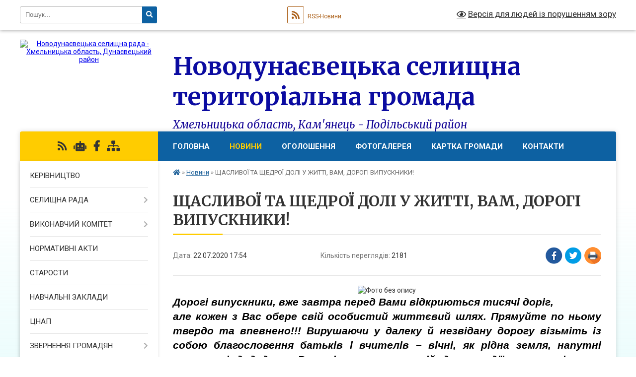

--- FILE ---
content_type: text/html; charset=UTF-8
request_url: https://dunaevecka-gromada.gov.ua/news/1595429670/
body_size: 10243
content:
<!DOCTYPE html>
<html lang="uk">
<head>
	<!--[if IE]><meta http-equiv="X-UA-Compatible" content="IE=edge"><![endif]-->
	<meta charset="utf-8">
	<meta name="viewport" content="width=device-width, initial-scale=1">
	<!--[if IE]><script>
		document.createElement('header');
		document.createElement('nav');
		document.createElement('main');
		document.createElement('section');
		document.createElement('article');
		document.createElement('aside');
		document.createElement('footer');
		document.createElement('figure');
		document.createElement('figcaption');
	</script><![endif]-->
	<title>ЩАСЛИВОЇ ТА ЩЕДРОЇ ДОЛІ У ЖИТТІ, ВАМ,  ДОРОГІ ВИПУСКНИКИ! | Новодунаєвецька селищна територіальна громада Хмельницька область, Кам'янець - Подільський район</title>
	<meta name="description" content=". . Дорогі випускники, вже завтра перед Вами відкриються тисячі доріг, . . але кожен з Вас обере свій особистий життєвий шлях. Прямуйте по ньому твердо та впевнено!!! Вирушаючи у далеку й незвідану дорогу візьміть із собою благословенн">
	<meta name="keywords" content="ЩАСЛИВОЇ, ТА, ЩЕДРОЇ, ДОЛІ, У, ЖИТТІ,, ВАМ,, , ДОРОГІ, ВИПУСКНИКИ!, |, Новодунаєвецька, селищна, територіальна, громада, Хмельницька, область,, Кам'янець, -, Подільський, район">

	
		<meta property="og:image" content="https://rada.info/upload/users_files/04406414/66743a8ffe68d8338636c6308764882c.jpg">
	<meta property="og:image:width" content="600">
	<meta property="og:image:height" content="421">
			<meta property="og:title" content="ЩАСЛИВОЇ ТА ЩЕДРОЇ ДОЛІ У ЖИТТІ, ВАМ,  ДОРОГІ ВИПУСКНИКИ!">
				<meta property="og:type" content="article">
	<meta property="og:url" content="https://dunaevecka-gromada.gov.ua/news/1595429670/">
		
		<link rel="apple-touch-icon" sizes="57x57" href="https://gromada.org.ua/apple-icon-57x57.png">
	<link rel="apple-touch-icon" sizes="60x60" href="https://gromada.org.ua/apple-icon-60x60.png">
	<link rel="apple-touch-icon" sizes="72x72" href="https://gromada.org.ua/apple-icon-72x72.png">
	<link rel="apple-touch-icon" sizes="76x76" href="https://gromada.org.ua/apple-icon-76x76.png">
	<link rel="apple-touch-icon" sizes="114x114" href="https://gromada.org.ua/apple-icon-114x114.png">
	<link rel="apple-touch-icon" sizes="120x120" href="https://gromada.org.ua/apple-icon-120x120.png">
	<link rel="apple-touch-icon" sizes="144x144" href="https://gromada.org.ua/apple-icon-144x144.png">
	<link rel="apple-touch-icon" sizes="152x152" href="https://gromada.org.ua/apple-icon-152x152.png">
	<link rel="apple-touch-icon" sizes="180x180" href="https://gromada.org.ua/apple-icon-180x180.png">
	<link rel="icon" type="image/png" sizes="192x192"  href="https://gromada.org.ua/android-icon-192x192.png">
	<link rel="icon" type="image/png" sizes="32x32" href="https://gromada.org.ua/favicon-32x32.png">
	<link rel="icon" type="image/png" sizes="96x96" href="https://gromada.org.ua/favicon-96x96.png">
	<link rel="icon" type="image/png" sizes="16x16" href="https://gromada.org.ua/favicon-16x16.png">
	<link rel="manifest" href="https://gromada.org.ua/manifest.json">
	<meta name="msapplication-TileColor" content="#ffffff">
	<meta name="msapplication-TileImage" content="https://gromada.org.ua/ms-icon-144x144.png">
	<meta name="theme-color" content="#ffffff">
	
	
		<meta name="robots" content="">
	
	<link rel="preconnect" href="https://fonts.googleapis.com">
	<link rel="preconnect" href="https://fonts.gstatic.com" crossorigin>
	<link href="https://fonts.googleapis.com/css?family=Merriweather:400i,700|Roboto:400,400i,700,700i&amp;subset=cyrillic-ext" rel="stylesheet">

    <link rel="preload" href="https://cdnjs.cloudflare.com/ajax/libs/font-awesome/5.9.0/css/all.min.css" as="style">
	<link rel="stylesheet" href="https://cdnjs.cloudflare.com/ajax/libs/font-awesome/5.9.0/css/all.min.css" integrity="sha512-q3eWabyZPc1XTCmF+8/LuE1ozpg5xxn7iO89yfSOd5/oKvyqLngoNGsx8jq92Y8eXJ/IRxQbEC+FGSYxtk2oiw==" crossorigin="anonymous" referrerpolicy="no-referrer" />
	
    <link rel="preload" href="//gromada.org.ua/themes/nature/css/styles_vip.css?v=3.31" as="style">
	<link rel="stylesheet" href="//gromada.org.ua/themes/nature/css/styles_vip.css?v=3.31">
	<link rel="stylesheet" href="//gromada.org.ua/themes/nature/css/248/theme_vip.css?v=1769755593">
	
		<!--[if lt IE 9]>
	<script src="https://oss.maxcdn.com/html5shiv/3.7.2/html5shiv.min.js"></script>
	<script src="https://oss.maxcdn.com/respond/1.4.2/respond.min.js"></script>
	<![endif]-->
	<!--[if gte IE 9]>
	<style type="text/css">
		.gradient { filter: none; }
	</style>
	<![endif]-->

</head>
<body class="">

	<a href="#top_menu" class="skip-link link" aria-label="Перейти до головного меню (Alt+1)" accesskey="1">Перейти до головного меню (Alt+1)</a>
	<a href="#left_menu" class="skip-link link" aria-label="Перейти до бічного меню (Alt+2)" accesskey="2">Перейти до бічного меню (Alt+2)</a>
    <a href="#main_content" class="skip-link link" aria-label="Перейти до головного вмісту (Alt+3)" accesskey="3">Перейти до текстового вмісту (Alt+3)</a>



		<div id="all_screen">

						<section class="search_menu">
				<div class="wrap">
					<div class="row">
						<div class="grid-25 fl">
							<form action="https://dunaevecka-gromada.gov.ua/search/" class="search">
								<input type="text" name="q" value="" placeholder="Пошук..." aria-label="Введіть пошукову фразу" required>
								<button type="submit" name="search" value="y" aria-label="Натисніть для здійснення пошуку"><i class="fa fa-search"></i></button>
							</form>
							<a id="alt_version_eye" href="#" title="Версія для людей із порушенням зору" onclick="return set_special('516a85d5f4f0bc1f9d607a3d630c3945acb6e6a1');"><i class="far fa-eye"></i></a>
						</div>
						<div class="grid-75">
							<div class="row">
								<div class="grid-25" style="padding-top: 13px;">
									<div id="google_translate_element"></div>
								</div>
								<div class="grid-25" style="padding-top: 13px;">
									<a href="https://gromada.org.ua/rss/248/" class="rss" title="RSS-стрічка"><span><i class="fa fa-rss"></i></span> RSS-Новини</a>
								</div>
								<div class="grid-50 alt_version_block">

									<div class="alt_version">
										<a href="#" class="set_special_version" onclick="return set_special('516a85d5f4f0bc1f9d607a3d630c3945acb6e6a1');"><i class="far fa-eye"></i> Версія для людей із порушенням зору</a>
									</div>

								</div>
								<div class="clearfix"></div>
							</div>
						</div>
						<div class="clearfix"></div>
					</div>
				</div>
			</section>
			
			<header>
				<div class="wrap">
					<div class="row">

						<div class="grid-25 logo fl">
							<a href="https://dunaevecka-gromada.gov.ua/" id="logo">
								<img src="https://rada.info/upload/users_files/04406414/gerb/iC_1.png" alt="Новодунаєвецька селищна рада - Хмельницька область, Дунаєвецький район">
							</a>
						</div>
						<div class="grid-75 title fr">
							<div class="slogan_1">Новодунаєвецька селищна територіальна громада</div>
							<div class="slogan_2">Хмельницька область, Кам'янець - Подільський район</div>
						</div>
						<div class="clearfix"></div>

					</div>
				</div>
			</header>

			<div class="wrap">
				<section class="middle_block">

					<div class="row">
						<div class="grid-75 fr">
							<nav class="main_menu" id="top_menu">
								<ul>
																		<li class="">
										<a href="https://dunaevecka-gromada.gov.ua/main/">Головна</a>
																													</li>
																		<li class="active">
										<a href="https://dunaevecka-gromada.gov.ua/news/">Новини</a>
																													</li>
																		<li class="">
										<a href="https://dunaevecka-gromada.gov.ua/more_news/">Оголошення</a>
																													</li>
																		<li class="">
										<a href="https://dunaevecka-gromada.gov.ua/photo/">Фотогалерея</a>
																													</li>
																		<li class="">
										<a href="https://dunaevecka-gromada.gov.ua/structure/">Картка громади</a>
																													</li>
																		<li class="">
										<a href="https://dunaevecka-gromada.gov.ua/feedback/">Контакти</a>
																													</li>
																										</ul>

								<button class="menu-button" id="open-button" tabindex="-1"><i class="fas fa-bars"></i> Меню сайту</button>

							</nav>
							<div class="clearfix"></div>

														<section class="bread_crumbs">
								<div xmlns:v="http://rdf.data-vocabulary.org/#"><a href="https://dunaevecka-gromada.gov.ua/" title="Головна сторінка"><i class="fas fa-home"></i></a> &raquo; <a href="https://dunaevecka-gromada.gov.ua/news/" aria-current="page">Новини</a>  &raquo; <span>ЩАСЛИВОЇ ТА ЩЕДРОЇ ДОЛІ У ЖИТТІ, ВАМ,  ДОРОГІ ВИПУСКНИКИ!</span></div>
							</section>
							
							<main id="main_content">

																											<h1>ЩАСЛИВОЇ ТА ЩЕДРОЇ ДОЛІ У ЖИТТІ, ВАМ,  ДОРОГІ ВИПУСКНИКИ!</h1>


<div class="row">
	<div class="grid-30 one_news_date">
		Дата: <span>22.07.2020 17:54</span>
	</div>
	<div class="grid-30 one_news_count">
		Кількість переглядів: <span>2181</span>
	</div>
		<div class="grid-30 one_news_socials">
		<button class="social_share" data-type="fb" aria-label="Поширити у Фейсбук"><img src="//gromada.org.ua/themes/nature/img/share/fb.png" alt="Іконака Фейсбук"></button>
		<button class="social_share" data-type="tw" aria-label="Поширити у Твітер"><img src="//gromada.org.ua/themes/nature/img/share/tw.png" alt="Іконка Твітер"></button>
		<button class="print_btn" onclick="window.print();" aria-label="Надрукувати"><img src="//gromada.org.ua/themes/nature/img/share/print.png" alt="Іконка принтеру"></button>
	</div>
		<div class="clearfix"></div>
</div>

<hr>

<p style="padding: 0px; margin: 0px; text-align: center;"><img alt="Фото без опису"  alt="" src="https://rada.info/upload/users_files/04406414/66743a8ffe68d8338636c6308764882c.jpg" style="width: 600px; height: 421px;" /></p>

<p style="padding:0px; margin:0px; text-align:justify"><strong><span style="font-size:12px"><span style="color:#595858"><span style="background-color:#ffffff"><i style="font-family:tahoma, sans-serif; color:#222222; font-size:14px"><span style="font-size:16pt"><font color="#000000">Дорогі&nbsp;випускники, вже завтра перед Вами відкриються тисячі доріг, </font></span></i></span></span></span></strong></p>

<p style="padding:0px; margin:0px; text-align:justify"><strong><span style="font-size:12px"><span style="color:#595858"><span style="background-color:#ffffff"><i style="font-family:tahoma, sans-serif; color:#222222; font-size:14px"><span style="font-size:16pt"><font color="#000000">але кожен з Вас обере свій особистий життєвий шлях. Прямуйте по ньому твердо та впевнено!!! Вирушаючи у далеку й незвідану дорогу візьміть із собою благословення батьків і вчителів &ndash; вічні, як рідна земля, напутні слова, які додадуть Вам віри у завтрашній день, надії на власні сили, цілеспрямованості та сміливості у досягненні високих ідеалів і омріяних цілей Вашого щасливого майбутнього життя.</font></span></i></span></span></span></strong></p>

<p style="padding:0px; margin:0px; text-align:justify">&nbsp;</p>

<p style="padding:0px; margin:0px; text-align:justify"><strong><span style="font-size:12px"><span style="font-size:14px"><i><span style="font-size:16pt"><font color="#000000"><font face="tahoma, sans-serif">&nbsp;Згадайте сьогодні словом вдячності своїх наставників &ndash; перших вчителів, класних керівників, педагогів, які віддали Вам частинку свого серця, вивели на широкий життєвий шлях. Нехай Ваші успіхи у майбутньому стануть учителям винагородою за благородний труд і терпіння.</font></font></span></i></span></span></strong></p>

<p style="padding:0px; margin:0px; text-align:justify">&nbsp;</p>

<p style="padding:0px; margin:0px; text-align:justify"><strong><span style="font-size:12px"><span style="font-size:14px"><font color="#000000"><font face="tahoma, sans-serif"><i><span style="font-size:16pt">&nbsp; &nbsp; Мені хотілося б звернутися сьогодні до батьків випускників. Разом зі своїми вже дорослими дітьми Ви переживаєте напружену пору. Весь цей час Ви віддавали їм свою увагу, турботу, проводжали в школу, жили одними інтересами, а тепер допомагаєте визначити подальшу долю, ким їм стати, як жити і працювати. Нехай же Ваші діти завжди Вас люблять і ніколи не забувають дороги до рідної домівки!</span></i></font></font></span></span></strong></p>

<p style="padding:0px; margin:0px; text-align:justify">&nbsp;</p>

<p style="padding:0px; margin:0px; text-align:justify"><strong><span style="font-size:12px"><span style="background-color:#ffffff"><span style="font-size:14px!important"><i><span style="font-size:16pt"><font color="#000000"><font face="tahoma, sans-serif">&nbsp; &nbsp; Дорогі діти, шановні батьки! Дозвольте тепло і сердечно привітати Вас зі&nbsp;святом &ndash; врученням атестатів про повну загальну середню освіту.</font></font></span></i></span></span></span></strong></p>

<p style="padding:0px; margin:0px; text-align:justify">&nbsp;</p>

<p style="padding:0px; margin:0px; text-align:justify"><strong><span style="font-size:12px"><span style="background-color:#ffffff"><span style="font-size:14px!important"><i><span style="font-size:16pt"><font color="#000000"><font face="tahoma, sans-serif">&nbsp; &nbsp; &nbsp; В добру путь діти, бажаю вам успіхів, здійснення усіх задумів, наснаги, оптимізму та невичерпної енергії! Хай щасливим буде для Вас шлях самостійного життя, хай завжди поруч будуть вірні друзі та мудрі наставники!</font></font></span></i></span></span></span></strong></p>

<p style="padding:0px; margin:0px; text-align:justify">&nbsp;</p>

<p style="padding: 0px; margin: 0px; text-align: center;"><strong><span style="font-size:12px"><span style="background-color:#ffffff"><span style="font-size:14px!important"><i><span style="font-size:16pt"><font color="#000000"><font face="tahoma, sans-serif">&nbsp; &nbsp; &nbsp; Щасливої та щедрої долі у житті, Вам, дорогі випускники!&nbsp;</font></font></span></i></span></span></span></strong></p>

<p style="padding: 0px; margin: 0px; text-align: center;"><img alt="Фото без опису"  alt="" src="https://rada.info/upload/users_files/04406414/006c822d3ee651ba4661e5aaa29e183b.jpg" style="width: 700px; height: 525px;" /></p>

<p style="padding: 0px; margin: 0px; text-align: right;"><span style="font-size:18px;"><strong><span style="background-color:#ffffff"><i><font color="#000000"><font face="tahoma, sans-serif">З повагою, Дунаєвецький селищний голова Антон КАМІНСЬКИЙ</font></font></i></span></strong></span></p>
<div class="clearfix"></div>

<hr>



<p><a href="https://dunaevecka-gromada.gov.ua/news/" class="btn btn-grey">&laquo; повернутися</a></p>																	
							</main>
						</div>
						<div class="grid-25 fl">

							<div class="project_name">
								<a href="https://gromada.org.ua/rss/248/" rel="nofollow" target="_blank" title="RSS-стрічка новин сайту"><i class="fas fa-rss"></i></a>
																<a href="https://dunaevecka-gromada.gov.ua/feedback/#chat_bot" title="Наша громада в смартфоні"><i class="fas fa-robot"></i></a>
																																<a href="https://www.facebook.com/NovodunaivtsiSettlementHromada" rel="nofollow" target="_blank" title="Приєднуйтесь до нас у Facebook"><i class="fab fa-facebook-f"></i></a>																								<a href="https://dunaevecka-gromada.gov.ua/sitemap/" title="Мапа сайту"><i class="fas fa-sitemap"></i></a>
							</div>
							<aside class="left_sidebar">
				
								
																<nav class="sidebar_menu" id="left_menu">
									<ul>
																				<li class="">
											<a href="https://dunaevecka-gromada.gov.ua/kerivnictvo-gromadi-13-43-20-01-02-2017/">КЕРІВНИЦТВО</a>
																																</li>
																				<li class=" has-sub">
											<a href="https://dunaevecka-gromada.gov.ua/selischna-rada-13-43-28-01-02-2017/">СЕЛИЩНА РАДА</a>
																						<button onclick="return show_next_level(this);" aria-label="Показати підменю"></button>
																																	<i class="fa fa-chevron-right"></i>
											<ul>
																								<li class="">
													<a href="https://dunaevecka-gromada.gov.ua/deputatskij-sklad-13-43-39-01-02-2017/">Депутатський склад</a>
																																						</li>
																								<li class="">
													<a href="https://dunaevecka-gromada.gov.ua/postijni-komisii-13-43-47-01-02-2017/">Постійні комісії</a>
																																						</li>
																								<li class="">
													<a href="https://dunaevecka-gromada.gov.ua/reglament-roboti-radi-13-43-54-01-02-2017/">Регламент ради</a>
																																						</li>
																								<li class="">
													<a href="https://dunaevecka-gromada.gov.ua/proekti-rishen-1538481583/">Проекти рішень</a>
																																						</li>
																								<li class="">
													<a href="https://dunaevecka-gromada.gov.ua/rishennya-radi-13-44-26-01-02-2017/">Рішення ради</a>
																																						</li>
																								<li class="">
													<a href="https://dunaevecka-gromada.gov.ua/poimenne-golosuvannya-13-44-34-01-02-2017/">Поіменне голосування</a>
																																						</li>
																																			</ul>
																					</li>
																				<li class=" has-sub">
											<a href="https://dunaevecka-gromada.gov.ua/vikonavchij-komitet-13-44-44-01-02-2017/">ВИКОНАВЧИЙ КОМІТЕТ</a>
																						<button onclick="return show_next_level(this);" aria-label="Показати підменю"></button>
																																	<i class="fa fa-chevron-right"></i>
											<ul>
																								<li class="">
													<a href="https://dunaevecka-gromada.gov.ua/viddili-vikonavchogo-komitet-13-45-36-01-02-2017/">Відділи  виконавчого комітету</a>
																																						</li>
																								<li class="">
													<a href="https://dunaevecka-gromada.gov.ua/rishennya-vikonavchogo-komitetu-13-45-15-01-02-2017/">Рішення виконавчого комітету</a>
																																						</li>
																																			</ul>
																					</li>
																				<li class="">
											<a href="https://dunaevecka-gromada.gov.ua/docs/">НОРМАТИВНІ АКТИ</a>
																																</li>
																				<li class="">
											<a href="https://dunaevecka-gromada.gov.ua/starosti-sil-13-45-44-01-02-2017/">СТАРОСТИ</a>
																																</li>
																				<li class="">
											<a href="https://dunaevecka-gromada.gov.ua/zagalnoosvitni-navchalni-zakladi-13-47-07-01-02-2017/">НАВЧАЛЬНІ ЗАКЛАДИ</a>
																																</li>
																				<li class="">
											<a href="https://dunaevecka-gromada.gov.ua/cnap-10-38-28-17-02-2021/">ЦНАП</a>
																																</li>
																				<li class=" has-sub">
											<a href="https://dunaevecka-gromada.gov.ua/zvernennya-gromadyan-11-55-40-21-07-2022/">ЗВЕРНЕННЯ ГРОМАДЯН</a>
																						<button onclick="return show_next_level(this);" aria-label="Показати підменю"></button>
																																	<i class="fa fa-chevron-right"></i>
											<ul>
																								<li class="">
													<a href="https://dunaevecka-gromada.gov.ua/grafik-osobistogo-prijomu-gromadyan-v-novodunaeveckij-selischnij-radi-11-57-47-21-07-2022/">Графік особистого прийому громадян в Новодунаєвецькій селищній раді</a>
																																						</li>
																								<li class="">
													<a href="https://dunaevecka-gromada.gov.ua/zrazok-zayavi-12-03-42-21-07-2022/">Зразок заяви</a>
																																						</li>
																								<li class="">
													<a href="https://dunaevecka-gromada.gov.ua/robota-iz-zvernennyami-gromadyan-12-04-33-21-07-2022/">Робота із зверненнями громадян</a>
																																						</li>
																																			</ul>
																					</li>
																				<li class="">
											<a href="https://dunaevecka-gromada.gov.ua/viddil-osviti-10-31-59-19-04-2024/">ВІДДІЛ ОСВІТИ</a>
																																</li>
																				<li class="">
											<a href="https://dunaevecka-gromada.gov.ua/viddil-socialnogo-zahistu-naselennya-ta-praci-14-26-55-11-06-2021/">ВІДДІЛ СОЦІАЛЬНОГО ЗАХИСТУ НАСЕЛЕННЯ ТА ПРАЦІ</a>
																																</li>
																				<li class="">
											<a href="https://dunaevecka-gromada.gov.ua/mistobuduvannya-1598966565/">ВІДДІЛ МІСТОБУДУВАННЯ, АРХІТЕКТУРИ ТА ЗЕМЕЛЬНИХ ВІДНОСИН</a>
																																</li>
																				<li class="">
											<a href="https://dunaevecka-gromada.gov.ua/sluzhba-u-spravah-ditej-16-45-46-03-10-2022/">СЛУЖБА У СПРАВАХ ДІТЕЙ</a>
																																</li>
																				<li class="">
											<a href="https://dunaevecka-gromada.gov.ua/centr-nadannya-socialnih-poslug-09-39-43-23-02-2021/">ЦЕНТР НАДАННЯ СОЦІАЛЬНИХ ПОСЛУГ</a>
																																</li>
																				<li class="">
											<a href="https://dunaevecka-gromada.gov.ua/civilnij-zahist-09-38-50-01-03-2022/">ЦИВІЛЬНИЙ ЗАХИСТ</a>
																																</li>
																				<li class="">
											<a href="https://dunaevecka-gromada.gov.ua/dostup-do-publichnoi-informacii-10-02-10-21-07-2022/">ДОСТУП ДО ПУБЛІЧНОЇ ІНФОРМАЦІЇ</a>
																																</li>
																				<li class="">
											<a href="https://dunaevecka-gromada.gov.ua/regulyatorna-diyalnist-13-46-00-01-02-2017/">РЕГУЛЯТОРНА ДІЯЛЬНІСТЬ</a>
																																</li>
																				<li class="">
											<a href="https://dunaevecka-gromada.gov.ua/miscevi-podatki-22-28-42-29-10-2017/">МІСЦЕВІ ПОДАТКИ ТА ЗБОРИ</a>
																																</li>
																				<li class="">
											<a href="https://dunaevecka-gromada.gov.ua/perejmenuvannya-vulic-20-45-07-12-09-2017/">ПЕРЕЙМЕНУВАННЯ ВУЛИЦЬ</a>
																																</li>
																				<li class="">
											<a href="https://dunaevecka-gromada.gov.ua/pasporti-bjudzhetnih-program-13-52-45-05-04-2017/">ПАСПОРТИ БЮДЖЕТНИХ ПРОГРАМ</a>
																																</li>
																				<li class="">
											<a href="https://dunaevecka-gromada.gov.ua/policiya-informue-23-02-19-15-12-2017/">ПОЛІЦІЯ ІНФОРМУЄ</a>
																																</li>
																				<li class="">
											<a href="https://dunaevecka-gromada.gov.ua/zahist-prav-spozhivachiv-1524659968/">ЗАХИСТ ПРАВ СПОЖИВАЧІВ</a>
																																</li>
																				<li class="">
											<a href="https://dunaevecka-gromada.gov.ua/konkursi-na-zamischennya-vakantnih-posad-1535603001/">ОГОЛОШЕННЯ ПРО ПРОВЕДЕННЯ КОНКУРСУ НА ЗАМІЩЕННЯ ВАКАНТНОЇ ПОСАДИ</a>
																																</li>
																				<li class="">
											<a href="https://dunaevecka-gromada.gov.ua/vibori-2020-1600775946/">ВИБОРИ 2020</a>
																																</li>
																				<li class="">
											<a href="https://dunaevecka-gromada.gov.ua/publichni-zakupivli-14-29-16-04-10-2024/">ПУБЛІЧНІ ЗАКУПІВЛІ</a>
																																</li>
																				<li class="">
											<a href="https://dunaevecka-gromada.gov.ua/kamyanec-podilska-okruzhna-prokuratura-11-20-31-10-10-2023/">КАМ'ЯНЕЦЬ - ПОДІЛЬСЬКА ОКРУЖНА ПРОКУРАТУРА</a>
																																</li>
																				<li class="">
											<a href="https://dunaevecka-gromada.gov.ua/selischnij-bjudzhet-16-30-43-18-10-2022/">СЕЛИЩНИЙ БЮДЖЕТ</a>
																																</li>
																				<li class="">
											<a href="https://dunaevecka-gromada.gov.ua/gromadski-obgovorennya-sluhannya-16-56-19-11-06-2025/">ГРОМАДСЬКІ ОБГОВОРЕННЯ (СЛУХАННЯ)</a>
																																</li>
																													</ul>
								</nav>

																
								
								
																	<div class="appeals_block">

	
				
				<div class="alert alert-info">
			<a href="#auth_person" class="alert-link open-popup"><i class="fas fa-unlock-alt"></i> Кабінет посадової особи</a>
		</div>
			
	
</div>								
								
																<div id="banner_block">

									<p style="text-align:center"><a rel="nofollow" href="http://www.president.gov.ua/" target="_blank"><img alt="Президент України" src="https://rada.info/upload/users_files/04406414/2737413b86d7440b0ece79c183e9ed2e.jpg" style="height:63px; width:264px" /></a></p>

<p style="text-align:center"><a rel="nofollow" href="http://www.rada.gov.ua/" target="_blank"><img alt="Верховна рада України" src="https://rada.info/upload/users_files/04406414/ff283d5ace6f5ede676d71c43a366aa8.jpg" style="height:63px; width:264px" /></a></p>

<p style="text-align:center"><a rel="nofollow" href="http://www.kmu.gov.ua/" target="_blank"><img alt="Кабінет Міністрів України" src="https://rada.info/upload/users_files/04406414/07b3727b9d60b70fba66ae67925aa6e7.jpg" style="height:63px; width:264px" /></a></p>

<p style="text-align:center"><a rel="nofollow" href="http://km-oblrada.gov.ua/" target="_blank"><img alt="Хмельницька обласна рада" src="https://rada.info/upload/users_files/04406414/48cec5641d146dadfd4f22e735d0370e.jpg" style="height:63px; width:264px" /></a></p>

<p style="text-align:center"><a rel="nofollow" href="http://www.adm.km.ua/" target="_blank"><img alt="Хмельницька облдержадміністрація" src="https://rada.info/upload/users_files/04406414/bf9d3cc747e4ed5b6db835d75281f630.jpg" style="height:63px; width:264px" /></a></p>

<p style="text-align:center"><a rel="nofollow" href="https://www.auc.org.ua/" target="_blank"><img alt="Асоціація міст України" src="https://rada.info/upload/users_files/04406414/aaf088fdb1077e417e03fbb4d0f8a3b8.jpg" style="height:63px; width:264px" /></a></p>
									<div class="clearfix"></div>

									<A rel="nofollow" href="https://www.dilovamova.com/"><IMG width=250 height=312 border=0 alt="Календар свят України. Граматика української мови" title="Календар свят України. Граматика української мови" src="https://www.dilovamova.com/images/wpi.cache/informer/informer_250_01.png"></A>
<p style="text-align:center"> </p>

<!-- HotLog -->
<span id="hotlog_counter"></span>
<span id="hotlog_dyn"></span>
<script type="text/javascript"> var hot_s = document.createElement('script');
hot_s.type = 'text/javascript'; hot_s.async = true;
hot_s.src = 'http://js.hotlog.ru/dcounter/2552377.js';
hot_d = document.getElementById('hotlog_dyn');
hot_d.appendChild(hot_s);
</script>
<noscript>
<a rel="nofollow" href="http://click.hotlog.ru/?2552377" target="_blank">
<img src="http://hit20.hotlog.ru/cgi-bin/hotlog/count?s=2552377&im=357" border="0" 
title="HotLog" alt="HotLog"></a>
</noscript>
<!-- /HotLog -->
									<div class="clearfix"></div>

								</div>
								
							</aside>
						</div>
						<div class="clearfix"></div>
					</div>

					
				</section>

			</div>

			<section class="footer_block">
				<div class="mountains">
				<div class="wrap">
					<div class="other_projects">
						<a href="https://gromada.org.ua/" target="_blank" rel="nofollow"><img src="https://rada.info/upload/footer_banner/b_gromada_new.png" alt="Веб-сайти для громад України - GROMADA.ORG.UA"></a>
						<a href="https://rda.org.ua/" target="_blank" rel="nofollow"><img src="https://rada.info/upload/footer_banner/b_rda_new.png" alt="Веб-сайти для районних державних адміністрацій України - RDA.ORG.UA"></a>
						<a href="https://rayrada.org.ua/" target="_blank" rel="nofollow"><img src="https://rada.info/upload/footer_banner/b_rayrada_new.png" alt="Веб-сайти для районних рад України - RAYRADA.ORG.UA"></a>
						<a href="https://osv.org.ua/" target="_blank" rel="nofollow"><img src="https://rada.info/upload/footer_banner/b_osvita_new.png?v=1" alt="Веб-сайти для відділів освіти та освітніх закладів - OSV.ORG.UA"></a>
						<a href="https://gromada.online/" target="_blank" rel="nofollow"><img src="https://rada.info/upload/footer_banner/b_other_new.png" alt="Розробка офіційних сайтів державним організаціям"></a>
					</div>
					<div class="under_footer">
						Новодунаєвецька селищна територіальна громада - 2017-2026 &copy; Весь контент доступний за ліцензією <a href="https://creativecommons.org/licenses/by/4.0/deed.uk" target="_blank" rel="nofollow">Creative Commons Attribution 4.0 International License</a>, якщо не зазначено інше.
					</div>
				</div>
				</div>
			</section>

			<footer>
				<div class="wrap">
					<div class="row">
						<div class="grid-25 socials">
							<a href="https://gromada.org.ua/rss/248/" rel="nofollow" target="_blank" title="RSS-стрічка"><i class="fas fa-rss"></i></a>
														<a href="https://dunaevecka-gromada.gov.ua/feedback/#chat_bot" title="Наша громада в смартфоні" title="Чат-боти громади"><i class="fas fa-robot"></i></a>
														<i class="fab fa-twitter"></i>							<i class="fab fa-instagram"></i>							<a href="https://www.facebook.com/NovodunaivtsiSettlementHromada" rel="nofollow" target="_blank" title="Ми у Фейсбук"><i class="fab fa-facebook-f"></i></a>							<i class="fab fa-youtube"></i>							<i class="fab fa-telegram"></i>						</div>
						<div class="grid-25 admin_auth_block">
														<a href="#auth_block" class="open-popup"><i class="fa fa-lock"></i> Вхід для <u>адміністратора</u></a>
													</div>
						<div class="grid-25">
							<div class="school_ban">
								<div class="row">
									<div class="grid-50" style="text-align: right;"><a href="https://gromada.org.ua/" target="_blank" rel="nofollow"><img src="//gromada.org.ua/gromada_orgua_88x31.png" alt="Gromada.org.ua - веб сайти діючих громад України"></a></div>
									<div class="grid-50 last"><a href="#get_gromada_ban" class="open-popup get_gromada_ban">Показати код для<br><u>вставки на сайт</u></a></div>
									<div class="clearfix"></div>
								</div>
							</div>
						</div>
						<div class="grid-25 developers">
							Розробка порталу: <br>
							<a href="https://vlada.ua/propozytsiyi/propozitsiya-gromadam/" target="_blank">&laquo;Vlada.ua&raquo;&trade;</a>
						</div>
						<div class="clearfix"></div>
					</div>
				</div>
			</footer>

		</div>




<script type="text/javascript" src="//gromada.org.ua/themes/nature/js/jquery-3.6.0.min.js"></script>
<script type="text/javascript" src="//gromada.org.ua/themes/nature/js/jquery-migrate-3.3.2.min.js"></script>
<script type="text/javascript" src="//gromada.org.ua/themes/nature/js/flickity.pkgd.min.js"></script>
<script type="text/javascript" src="//gromada.org.ua/themes/nature/js/flickity-imagesloaded.js"></script>
<script type="text/javascript">
	$(document).ready(function(){
		$(".main-carousel .carousel-cell.not_first").css("display", "block");
	});
</script>
<script type="text/javascript" src="//gromada.org.ua/themes/nature/js/icheck.min.js"></script>
<script type="text/javascript" src="//gromada.org.ua/themes/nature/js/superfish.min.js?v=2"></script>



<script type="text/javascript" src="//gromada.org.ua/themes/nature/js/functions_unpack.js?v=2.34"></script>
<script type="text/javascript" src="//gromada.org.ua/themes/nature/js/hoverIntent.js"></script>
<script type="text/javascript" src="//gromada.org.ua/themes/nature/js/jquery.magnific-popup.min.js"></script>
<script type="text/javascript" src="//gromada.org.ua/themes/nature/js/jquery.mask.min.js"></script>


	

<script type="text/javascript" src="//translate.google.com/translate_a/element.js?cb=googleTranslateElementInit"></script>
<script type="text/javascript">
	function googleTranslateElementInit() {
		new google.translate.TranslateElement({
			pageLanguage: 'uk',
			includedLanguages: 'de,en,es,fr,pl,ro,bg,hu,da,lt',
			layout: google.translate.TranslateElement.InlineLayout.SIMPLE,
			gaTrack: true,
			gaId: 'UA-71656986-1'
		}, 'google_translate_element');
	}
</script>

<script>
  (function(i,s,o,g,r,a,m){i["GoogleAnalyticsObject"]=r;i[r]=i[r]||function(){
  (i[r].q=i[r].q||[]).push(arguments)},i[r].l=1*new Date();a=s.createElement(o),
  m=s.getElementsByTagName(o)[0];a.async=1;a.src=g;m.parentNode.insertBefore(a,m)
  })(window,document,"script","//www.google-analytics.com/analytics.js","ga");

  ga("create", "UA-71656986-1", "auto");
  ga("send", "pageview");

</script>

<script async
src="https://www.googletagmanager.com/gtag/js?id=UA-71656986-2"></script>
<script>
   window.dataLayer = window.dataLayer || [];
   function gtag(){dataLayer.push(arguments);}
   gtag("js", new Date());

   gtag("config", "UA-71656986-2");
</script>





<div style="display: none;">
								<div id="get_gromada_ban" class="dialog-popup s">
    <h4>Код для вставки на сайт</h4>
    <div class="form-group">
        <img src="//gromada.org.ua/gromada_orgua_88x31.png">
    </div>
    <div class="form-group">
        <textarea id="informer_area" class="form-control"><a href="https://gromada.org.ua/" target="_blank"><img src="https://gromada.org.ua/gromada_orgua_88x31.png" alt="Gromada.org.ua - веб сайти діючих громад України" /></a></textarea>
    </div>
</div>			<div id="auth_block" class="dialog-popup s">

    <h4>Вхід для адміністратора</h4>
    <form action="//gromada.org.ua/n/actions/" method="post">

		
        
        <div class="form-group">
            <label class="control-label" for="login">Логін: <span>*</span></label>
            <input type="text" class="form-control" name="login" id="login" value="" required>
        </div>
        <div class="form-group">
            <label class="control-label" for="password">Пароль: <span>*</span></label>
            <input type="password" class="form-control" name="password" id="password" value="" required>
        </div>
        <div class="form-group">
            <input type="hidden" name="object_id" value="248">
			<input type="hidden" name="back_url" value="https://dunaevecka-gromada.gov.ua/news/1595429670/">
            <button type="submit" class="btn btn-yellow" name="pAction" value="login_as_admin_temp">Авторизуватись</button>
        </div>
		

    </form>

</div>


			
						
								<div id="email_voting" class="dialog-popup m">

    <h4>Онлайн-опитування: </h4>

    <form action="//gromada.org.ua/n/actions/" method="post" enctype="multipart/form-data">

        <div class="alert alert-warning">
            <strong>Увага!</strong> З метою уникнення фальсифікацій Ви маєте підтвердити свій голос через E-Mail
        </div>

		
        <div class="form-group">
            <label class="control-label" for="voting_email">E-Mail: <span>*</span></label>
            <input type="email" class="form-control" name="email" id="voting_email" value="" required>
        </div>

        <div class="form-group">
            <input type="hidden" name="answer_id" id="voting_anser_id" value="">
			<input type="hidden" name="back_url" value="https://dunaevecka-gromada.gov.ua/news/1595429670/">
			
            <input type="hidden" name="voting_id" value="">
            <button type="submit" name="pAction" value="get_voting" class="btn btn-yellow">Підтвердити голос</button>  <a href="#" class="btn btn-grey close-popup">Скасувати</a>
        </div>

    </form>

</div>


		<div id="result_voting" class="dialog-popup m">

    <h4>Результати опитування</h4>

    <h3 id="voting_title"></h3>

    <canvas id="voting_diagram"></canvas>
    <div id="voting_results"></div>

    <div class="form-group">
        <a href="#voting" class="open-popup btn btn-yellow"><i class="far fa-list-alt"></i> Всі опитування</a>
    </div>

</div>		
												<div id="voting_confirmed" class="dialog-popup s">

    <h4>Дякуємо!</h4>

    <div class="alert alert-success">Ваш голос було зараховано</div>

</div>


		
				<div id="add_appeal" class="dialog-popup m">

    <h4>Форма подання електронного звернення</h4>

	
    
    <form action="//gromada.org.ua/n/actions/" method="post" enctype="multipart/form-data">

        <div class="alert alert-info">
            <div class="row">
                <div class="grid-30">
                    <img src="" id="add_appeal_photo">
                </div>
                <div class="grid-70">
                    <div id="add_appeal_title"></div>
                    <div id="add_appeal_posada"></div>
                    <div id="add_appeal_details"></div>
                </div>
                <div class="clearfix"></div>
            </div>
        </div>

        <div class="row">
            <div class="grid-100">
                <div class="form-group">
                    <label for="add_appeal_name" class="control-label">Ваше прізвище, ім'я та по батькові: <span>*</span></label>
                    <input type="text" class="form-control" id="add_appeal_name" name="name" value="" required>
                </div>
            </div>
            <div class="grid-50">
                <div class="form-group">
                    <label for="add_appeal_email" class="control-label">Email: <span>*</span></label>
                    <input type="email" class="form-control" id="add_appeal_email" name="email" value="" required>
                </div>
            </div>
            <div class="grid-50">
                <div class="form-group">
                    <label for="add_appeal_phone" class="control-label">Контактний телефон:</label>
                    <input type="tel" class="form-control" id="add_appeal_phone" name="phone" value="">
                </div>
            </div>
            <div class="grid-100">
                <div class="form-group">
                    <label for="add_appeal_adress" class="control-label">Адреса проживання: <span>*</span></label>
                    <textarea class="form-control" id="add_appeal_adress" name="adress" required></textarea>
                </div>
            </div>
            <div class="clearfix"></div>
        </div>

        <hr>

        <div class="row">
            <div class="grid-100">
                <div class="form-group">
                    <label for="add_appeal_text" class="control-label">Текст звернення: <span>*</span></label>
                    <textarea rows="7" class="form-control" id="add_appeal_text" name="text" required></textarea>
                </div>
            </div>
            <div class="grid-100">
                <div class="form-group">
                    <label>
                        <input type="checkbox" name="public" value="y">
                        Публічне звернення (відображатиметься на сайті)
                    </label>
                </div>
            </div>
            <div class="grid-100">
                <div class="form-group">
                    <label>
                        <input type="checkbox" name="confirmed" value="y" required>
                        надаю згоду на обробку персональних даних
                    </label>
                </div>
            </div>
            <div class="clearfix"></div>
        </div>

        <div class="form-group">
            <input type="hidden" name="deputat_id" id="add_appeal_id" value="">
			<input type="hidden" name="back_url" value="https://dunaevecka-gromada.gov.ua/news/1595429670/">
			
            <button type="submit" name="pAction" value="add_appeal_from_vip" class="btn btn-yellow">Подати звернення</button>
        </div>

    </form>

</div>


		
										<div id="auth_person" class="dialog-popup s">

    <h4>Авторизація в системі електронних звернень</h4>
    <form action="//gromada.org.ua/n/actions/" method="post">
		
		
        
        <div class="form-group">
            <label class="control-label" for="person_login">Email посадової особи: <span>*</span></label>
            <input type="email" class="form-control" name="person_login" id="person_login" value="" autocomplete="off" required>
        </div>
        <div class="form-group">
            <label class="control-label" for="person_password">Пароль: <span>*</span> <small>(надає адміністратор сайту)</small></label>
            <input type="password" class="form-control" name="person_password" id="person_password" value="" autocomplete="off" required>
        </div>
        <div class="form-group">
            <input type="hidden" name="object_id" value="248">
			<input type="hidden" name="back_url" value="https://dunaevecka-gromada.gov.ua/news/1595429670/">
            <button type="submit" class="btn btn-yellow" name="pAction" value="login_as_person">Авторизуватись</button>
        </div>
		

    </form>

</div>


					
		</div>
</body>
</html>

--- FILE ---
content_type: text/css;charset=UTF-8
request_url: https://gromada.org.ua/themes/nature/css/248/theme_vip.css?v=1769755593
body_size: 535
content:

    #all_screen {
        background: -moz-linear-gradient(top, rgba(232, 252, 252,0) 400px, rgba(232, 252, 252,1) 800px);
        background: -webkit-linear-gradient(top, rgba(232, 252, 252,0) 400px, rgba(232, 252, 252,1) 800px);
        background: linear-gradient(to bottom, rgba(232, 252, 252,0) 400px, rgba(232, 252, 252,1) 800px);
        filter: progid:DXImageTransform.Microsoft.gradient( startColorstr='rgba(232, 252, 252,0)', endColorstr='rgba(232, 252, 252,1)',GradientType=0 );
    }
    .footer_block .mountains {
        background: -moz-linear-gradient(top, rgba(232, 252, 252,1) 20%, rgba(232, 252, 252,0) 120%);
		  
        background: -webkit-linear-gradient(top, rgba(232, 252, 252,1) 20%, rgba(232, 252, 252,0) 120%);
        background: linear-gradient(to bottom, rgba(232, 252, 252,1) 20%, rgba(232, 252, 252,0) 120%);
        filter: progid:DXImageTransform.Microsoft.gradient( startColorstr='rgba(232, 252, 252,1)', endColorstr='rgba(232, 252, 252,0)',GradientType=0 );
    }
    @media screen and (max-width: 1024px) {
        #all_screen {
            background: -moz-linear-gradient(top, rgba(232, 252, 252,0) 200px, rgba(232, 252, 252,1) 300px);
            background: -webkit-linear-gradient(top, rgba(232, 252, 252,0) 200px, rgba(232, 252, 252,1) 300px);
            background: linear-gradient(to bottom, rgba(232, 252, 252,0) 200px, rgba(232, 252, 252,1) 300px);
            filter: progid:DXImageTransform.Microsoft.gradient( startColorstr='rgba(232, 252, 252,0)', endColorstr='rgba(232, 252, 252,1)',GradientType=0 );
        }
        .footer_block .mountains {
            background: -moz-linear-gradient(top, rgba(232, 252, 252,1) 150px, rgba(232, 252, 252,0) 100%);
            background: -webkit-linear-gradient(top, rgba(232, 252, 252,1) 150px, rgba(232, 252, 252,0) 100%);
            background: linear-gradient(to bottom, rgba(232, 252, 252,1) 150px, rgba(232, 252, 252,0) 100%);
            filter: progid:DXImageTransform.Microsoft.gradient( startColorstr='rgba(232, 252, 252,1)', endColorstr='rgba(232, 252, 252,0)',GradientType=0 );
        }
    }
    footer {
        background-color: #0d61a2;
    }
    body {
        background-image: url(https://rada.info/upload/users_files/04406414/backgrounds/vetka-derevo-zelenye-listya_2.jpg);
    }
    .footer_block {
        background-image: url(https://rada.info/upload/users_files/04406414/backgrounds/vetka-derevo-zelenye-listya_2.jpg);
    }
    header .title .slogan_1 {
        color: #0b0ba1;
    }
    header .title .slogan_1 {
        font-size: 49px;
    }
    header .title .slogan_2 {
        color: #0f0094;
    }
    header .title .slogan_2 {
        font-size: 22px;
    }
    header .title .slogan_1, header .title .slogan_2 {
        text-shadow: -1px 0px rgba(255, 255, 255, 0), 0px -1px rgba(255, 255, 255, 0), 1px 0px rgba(255, 255, 255, 0), 0px 1px rgba(255, 255, 255, 0), -1px -1px rgba(255, 255, 255, 0), 1px 1px rgba(255, 255, 255, 0), -1px 1px rgba(255, 255, 255, 0), 1px -1px rgba(255, 255, 255, 0), 1px 0px 4px rgba(255, 255, 255, 0), 0px 0px 2px rgba(255, 255, 255, 0), 0px 0px 3px rgba(255, 255, 255, 0), 0px 0px 2px rgba(255, 255, 255, 0), 0px 0px 3px rgba(255, 255, 255, 0), 0px 0px 4px rgba(255, 255, 255, 0), 0px 0px 4px rgba(255, 255, 255, 0), 0px 0px 4px rgba(255, 255, 255, 0), 0px 0px 4px rgba(255, 255, 255, 0), 0px 0px 4px rgba(255, 255, 255, 0);
    }
    header .title {
        padding-top: -800px;
    }
    .main_menu {
        background-color: #0d61a2;
    }
    .main_menu ul li ul {
        background-color: #0d61a2;
    }
    .one_petition .count_voices span {
        background: #0d61a2;
    }
	.sidebar_petition .status span {
        background: #0d61a2;
    }
	.pet_progress span {
        background: #0d61a2;
    }
    .count_days span.before,
    .count_days span.bulb {
        background-color: #0d61a2;
    }
    .main_menu ul li a {
        color: #ffffff;
    }
	.search_menu #alt_version_eye {
		color: #ffffff;
	}
    .project_name {
        background-color: #ffcc00;
    }
	.main_menu ul li.active > a {
		color: #ffcc00 !important;
	}
    .main_menu ul li.active a:before {
        background-color: #ffcc00;
    }
    .main_menu ul li a:hover, .main_menu ul li a:focus {
        color: #ffcc00;
    }
    .main_menu ul li ul li a:hover, .main_menu ul li ul li a:focus, .main_menu ul li ul li a.active {
        color: #ffcc00;
    }
    main h1:after, main h2.head:after, .voting_block .voting_title:after {
        background-color: #ffcc00;
    }
    .shedule_block .shedule_title:after {
        background-color: #ffcc00;
    }
    .appeals_block .appeals_title:after {
        background-color: #ffcc00;
    }
    .one_person .img img {
        border-color: #ffcc00;
    }
    .flickity-page-dots .dot.is-selected {
        background-color: #ffcc00;
    }
    .btn-yellow {
        background-color: #ffcc00;
    }
    .btn-yellow:hover, .btn-yellow:focus {
        background-color: #ffcc00cc;
    }
    .main_menu .menu-button {
        color: #ffcc00;
    }
	.pagination li a,
	.pagination li span {
		background-color: #ffcc00 !important;
		border-color: #ffcc00 !important;
	}
	.pagination li.disabled a,
	.pagination li span {
		color: #ffcc00 !important;
		border-color: #ffcc00 !important;
	}
	.pagination a:focus, .pagination a:hover,
	.pagination li.active a {
		background-color: #ffcc00cc !important;
	}
    .project_name,
    .project_name a {
        color: #333333;
    }
    .btn-yellow {
        color: #333333 !important;
    }
	.pagination li a,
	.pagination li span {
		color: #333333 !important;
	}
